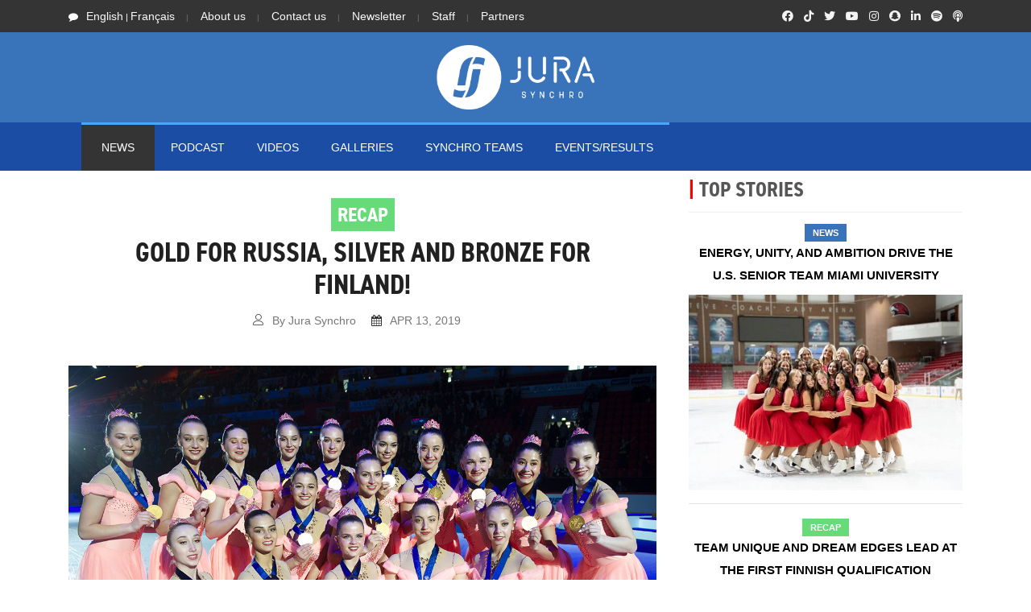

--- FILE ---
content_type: text/html; charset=UTF-8
request_url: https://www.jurasynchro.com/?page=article&id=576
body_size: 13354
content:
<!doctype html>
		

<html lang="en" class="no-js">
<head>
	

	
	
<!-- Google Tag Manager -->
<script>(function(w,d,s,l,i){w[l]=w[l]||[];w[l].push({'gtm.start':
new Date().getTime(),event:'gtm.js'});var f=d.getElementsByTagName(s)[0],
j=d.createElement(s),dl=l!='dataLayer'?'&l='+l:'';j.async=true;j.src=
'https://www.googletagmanager.com/gtm.js?id='+i+dl;f.parentNode.insertBefore(j,f);
})(window,document,'script','dataLayer','GTM-57S4FZP');</script>
<!-- End Google Tag Manager -->
	
	<style>
		/*Critical CSS here. */
			
		
	</style>	
	
	
<!-- Global site tag (gtag.js) - Google Analytics -->
	<script async src="https://www.googletagmanager.com/gtag/js?id=G-QPXKYRMQLV"></script>
	<script>
	  window.dataLayer = window.dataLayer || [];
	  function gtag(){dataLayer.push(arguments);}
	  gtag('js', new Date());
	
	  gtag('config', 'G-QPXKYRMQLV');
	</script>	
	
	
	
	<!-- Global site tag (gtag.js) - Google Analytics -->
<script async src="https://www.googletagmanager.com/gtag/js?id=UA-65450187-1"></script>
<script>
  window.dataLayer = window.dataLayer || [];
  function gtag(){dataLayer.push(arguments);}
  gtag('js', new Date());

  gtag('config', 'UA-65450187-1');
</script>
	
	<title>Jura Synchro</title>

	<meta charset="utf-8">

	<script src="https://kit.fontawesome.com/946150a923.js" crossorigin="anonymous"></script>
	
	
	<!--link rel="apple-touch-icon" sizes="180x180" href="/favicon2018/apple-touch-icon.png">
	<link rel="icon" type="image/png" sizes="32x32" href="/favicon2018/favicon-32x32.png">
	<link rel="icon" type="image/png" sizes="16x16" href="/favicon2018/favicon-16x16.png">
	<link rel="manifest" href="/favicon2018/site.webmanifest">
	<link rel="mask-icon" href="/favicon2018/safari-pinned-tab.svg" color="#0077dd">
	<link rel="shortcut icon" href="/favicon2018/favicon.ico"-->
	<!--meta name="msapplication-TileColor" content="#0077dd">
	<meta name="msapplication-config" content="/favicon2018/browserconfig.xml"-->
	
	<link rel="apple-touch-icon" sizes="180x180" href="favi21w/apple-touch-icon.png">
	<link rel="icon" type="image/png" sizes="32x32" href="favi21/favicon-32x32.png">
	<link rel="icon" type="image/png" sizes="16x16" href="favi21/favicon-16x16.png">
	<link rel="manifest" href="favi21/site.webmanifest">
	<link rel="shortcut icon" href="/favi21/favicon.ico">
	
	
	<meta name="theme-color" content="#3973b9">
	<meta name="description" content="Jura Synchro is a specialised online media company. Launched during the 2015-2016 season, it is devoted to synchronised skating news worldwide through the publication of journalistic articles, photos, and video reports.">










	<meta http-equiv="X-UA-Compatible" content="IE=edge">
	
				<meta property="fb:app_id" content="894799220613413" /> 
		<meta property="og:type" content="article" />
		<meta property="og:url" content="https://www.jurasynchro.com/?page=article&id=576" />
		<meta property="og:title" content="Gold for Russia, silver and bronze for Finland!" />
		<meta property="og:description" content="The best synchronized skating teams are in Helsinki this weekend to compete in the Senior World Championships. Discover, group after group, what happened in the Helsinki Ice Hall on Saturday during the Free Program Event." />
		<meta property="og:image" content="https://www.jurasynchro.com/images/news/n/576_2019-04-13180612.jpg" />
		
		<meta name="viewport" content="width=device-width, initial-scale=1, maximum-scale=1">
			<link rel="stylesheet" href="https://use.typekit.net/wwx2rob.css">
	<link rel="stylesheet" href="css/modernmag-assets.min.css?v1.11">
	<link rel="stylesheet" type="text/css" href="css/style.css?v1.11">
	
	<!-- Captcha Google -->
	<script async src='https://www.google.com/recaptcha/api.js'></script>
	

	<!--script>
	function resizeIframe(obj) {
  	  obj.style.height = obj.contentWindow.document.body.scrollHeight+20 + 'px';
  		}
	</script-->



	
	<!--JuraSynchro.com-->
	<!--script type='text/javascript' src='//platform-api.sharethis.com/js/sharethis.js#property=5b8f978329b61c0011779a74&product=inline-share-buttons' async='async'></script-->
	<script type='text/javascript' src='https://platform-api.sharethis.com/js/sharethis.js#property=5b8f978329b61c0011779a74&product=inline-share-buttons' async='async'></script>
	
	
	
	<!-- www jurasynchro com -->
	<script type='text/javascript' src='https://platform-api.sharethis.com/js/sharethis.js#property=5fc023cbd9b5390019de26fe&product=sop' async='async'></script>
	<!--JuraSynchro.ch-->
	<script type='text/javascript' src='https://platform-api.sharethis.com/js/sharethis.js#property=5f799796dc75ff00122721e1&product=sop' async='async'></script>
	<!-- www jurasynchro ch -->
	<script type='text/javascript' src='https://platform-api.sharethis.com/js/sharethis.js#property=5fc023c2d9b5390019de26fc&product=sop' async='async'></script>
	<!--SynchronizedSkatingNews-->
	<script type='text/javascript' src='https://platform-api.sharethis.com/js/sharethis.js#property=5f7997ffdc75ff00122721e3&product=sop' async='async'></script>
	<!-- www -->
	<script type='text/javascript' src='https://platform-api.sharethis.com/js/sharethis.js#property=5fc023d531564700129f7875&product=sop' async='async'></script>
	
	
	<script async src="//platform-api.sharethis.com/js/sharethis.js#property=5b8f978329b61c0011779a74&product=gdpr-compliance-tool"></script>	


	<!-- Facebook Pixel Code -->
<script>
  !function(f,b,e,v,n,t,s)
  {if(f.fbq)return;n=f.fbq=function(){n.callMethod?
  n.callMethod.apply(n,arguments):n.queue.push(arguments)};
  if(!f._fbq)f._fbq=n;n.push=n;n.loaded=!0;n.version='2.0';
  n.queue=[];t=b.createElement(e);t.async=!0;
  t.src=v;s=b.getElementsByTagName(e)[0];
  s.parentNode.insertBefore(t,s)}(window, document,'script',
  'https://connect.facebook.net/en_US/fbevents.js');
  fbq('init', '1097248217140264');
  fbq('track', 'PageView');
</script>
<noscript><img height="1" width="1" style="display:none"
  src="https://www.facebook.com/tr?id=1097248217140264&ev=PageView&noscript=1" alt="empty image"
/></noscript>
<!-- End Facebook Pixel Code -->

<div id="fb-root"></div>
<script async defer crossorigin="anonymous" src="https://connect.facebook.net/fr_FR/sdk.js#xfbml=1&version=v9.0&appId=894799220613413&autoLogAppEvents=1" nonce="EUxnEuPj"></script>

<!-- ONESIGNAL - Push Notification -->
<script src="https://cdn.onesignal.com/sdks/OneSignalSDK.js" async=""></script>
<script>
  window.OneSignal = window.OneSignal || [];
  OneSignal.push(function() {
    OneSignal.init({
      appId: "8e8b28d8-8dc3-408a-a02a-036e5ff6ce3a",
      safari_web_id: "web.onesignal.auto.5f8d50ad-7ec3-4f1c-a2de-134e8949294e",
      notifyButton: {
        enable: true,
      },
    });
  });
</script>
<!-- ONESIGNAL - Push Notification -->
	
<!-- Matomo -->
	
	<!-- Matomo -->
	<script>
	  var _paq = window._paq = window._paq || [];
	  /* tracker methods like "setCustomDimension" should be called before "trackPageView" */
	  _paq.push(['trackPageView']);
	  _paq.push(['enableLinkTracking']);
	  (function() {
		var u="//www.jurasynchro.com/matomo-analyse/";
		_paq.push(['setTrackerUrl', u+'piwik.php']);
		_paq.push(['setSiteId', '1']);
		var d=document, g=d.createElement('script'), s=d.getElementsByTagName('script')[0];
		g.async=true; g.src=u+'piwik.js'; s.parentNode.insertBefore(g,s);
	  })();
	</script>
	<!-- End Matomo Code -->	
	
	
</head><body>
	
	
	
	
	
	<!-- Google Tag Manager (noscript) -->
<noscript><iframe src="https://www.googletagmanager.com/ns.html?id=GTM-57S4FZP"
height="0" width="0" style="display:none;visibility:hidden"></iframe></noscript>
<!-- End Google Tag Manager (noscript) -->
		
	
	
	
	
	
	
	
	
	<!-- Container -->
	<div id="container">
		<!-- Header
		    ================================================== -->
		<header class="clearfix">

			<div class="top-line">
				<div class="container">
					<div class="row">
						<div class="col-md-8 col-sm-9">
							<ul class="info-list">
								<li>
									<span class="live-time"><i class="fa fa-comment"></i><a href="?page=article&id=576&lang=en"  style="font-size: 14px">English</a> | <a href="?page=article&id=576&lang=fr"  style="font-size: 14px">Français</a></span>
								</li>
								
								<li>
									<a href="?page=aboutus&s=menu" style="font-size: 14px">About us</a>
								</li>
								<li>
									<a href="?page=contact&s=menu" style="font-size: 14px">Contact us</a>
								</li>
								<li>
									<a href="?page=newsletter&s=menu" style="font-size: 14px">Newsletter</a>
									<!--a href="?page=contact&t=ad">Advertising</a-->
								</li>
								<li>
									<a href="?page=jurasynchroteam&s=menu" style="font-size: 14px">Staff</a>
									<!--a href="?page=contact&t=ad">Advertising</a-->
								</li>
								<li>
									<a href="?page=partners&s=menu" style="font-size: 14px">Partners</a>
									<!--a href="?page=contact&t=ad">Advertising</a-->
								</li>
							</ul>
						</div><!-- END col-md8 col-sm-9 -->	
						<div class="col-md-4 col-sm-3">
							<ul class="social-icons">
								
								
								<li><a class="facebook" href="https://facebook.com/jurasynchro"><i class="fab fa-facebook"></i></a></li>
								<li><a class="facebook" href="https://www.tiktok.com/@jurasynchro"><i class="fab fa-tiktok"></i></a></li>
								<li><a class="twitter" href="https://twitter.com/jurasynchro"><i class="fab fa-twitter"></i></a></li>
								<li><a class="google" href="http://www.youtube.com/jurasynchro"><i class="fab fa-youtube"></i></a></li>
								<li><a class="instagram" href="https://instagram.com/jurasynchro"><i class="fab fa-instagram"></i></a></li>
								<li><a class="instagram" href="https://www.snapchat.com/add/jurasynchro"><i class="fab fa-snapchat"></i></a></li>
								<li><a class="instagram" href="https://www.linkedin.com/company/jurasynchro"><i class="fab fa-linkedin-in"></i></a></li>
								<li><a class="facebook" href="https://open.spotify.com/show/3xTglziceOhaHPujtkDZWQ"><i class="fab fa-spotify"></i></a></li>
								<li><a class="facebook" href="https://podcasts.apple.com/podcast/jura-synchro-podcast/id1549275951?l=en"><i class="fas fa-podcast"></i></a></li>
							
							</ul>
						</div>	<!-- END col-md4 col-sm-9 -->
					</div><!-- END row-->
				</div><!-- END container-->
			</div><!-- END top-line-->

			<div class="header-banner-place">
				<div class="container">
					
						<div class="row" width=100%>
							<!--div class="col-md-2 col-sm-2 col-lg-2 col-xl-2 col-2" align="center" style="align-content: center; padding-left: 0px;padding-right: 0px;">
								
							</div-->	
							
							<!--div class"col-md-10 col-sm-10 col-lg-10 col-xl-10 col-10"-->	
								
					
								
									<div class="col-md-12 col-sm-12 col-lg-12 col-xl-12 col-12" align="center" style="align-content: center; padding-left: 0px;padding-right: 0px;">
									<a href="?page=home"><img src="images/logo21.png" alt="logo Jura Synchro" style="width:200px; margin:10px" /></a>
									</div>
																	<!--div style="background-color: black" width="100%" height="auto">&nbsp;</div-->
								
								
							<!--/div-->
							
						</div>
				</div><!-- END container-->
			</div><!-- END header-banner-place-->

			<nav class="navbar navbar-expand-lg navbar-dark bg-dark">
				<div class="container">
					
							<table align="center">
								<tr>
									<td>
										<!--br/>&nbsp;<br/-->
							<button class="navbar-toggler" type="button" data-toggle="collapse" data-target="#navbarSupportedContent" aria-controls="navbarSupportedContent" aria-expanded="false" aria-label="Toggle navigation">
							<i class="fas fa-chevron-circle-down"></i><br/>Menu
							</button>
									</td>
									<td>
										<!--br/>&nbsp;<br/-->
							<a href="?page=news&s=btn"><button class="navbar-toggler" type="button">
							<i class="far fa-newspaper"></i><br/>News
							</button></td>
									</td>
									
									
									<!--td>
										
							<a href="?page=resultslist&s=btn"><button class="navbar-toggler" type="button">
							<i class="fas fa-list-ol"></i><br/>Results
							</button></td>
									</td-->
									<!--td>
											<!--div style="border: none; margin:0px 12px 0px 0px;" class="navbar-toggler"  aria-label="Toggle navigation" ><a href="?page=gallery"><img  width="100%" height="auto" src="images/HEADFIX_Gallery.png" /></a></div-->
									<!--/td-->
								</tr>			
							</table>	
							<!--div style="border: none; margin:0px 5px 0px 0px;" class="navbar-toggler"  aria-label="Toggle navigation" ><img style="width: auto" src="images/headfix.png" ></div-->
						
						
					<div class="collapse navbar-collapse" id="navbarSupportedContent">
						<ul class="navbar-nav mr-auto">
							
							<li class="nav-item active">
								<a class="nav-link" href="?page=news"  style="font-size: 14px"	>NEWS</a>
							</li>
							
							
							
							<li class="nav-item ">
								<a class="nav-link" href="?page=podcast"  style="font-size: 14px">PODCAST</a>
							</li>
							
							<li class="nav-item ">
								<a class="nav-link" href="?page=videos"  style="font-size: 14px">Videos</a>
							</li>
							
							<li class="nav-item ">
								<a class="nav-link" href="?page=gallery"  style="font-size: 14px">Galleries</a>
							</li>
							
							<!--li class="nav-item ">
								<a class="nav-link" href="?page=market"  style="font-size: 14px"></a>
							</li-->
							<li class="nav-item ">
							  <a class="nav-link sport" href="?page=teamlist"  style="font-size: 14px">SYNCHRO TEAMS</a>
							</li>
							
							<li class="nav-item ">
							  <a class="nav-link fashion" href="?page=eventresults"  style="font-size: 14px">EVENTS/RESULTS</a>
							</li>
							
							
							
						</ul>
						
					</div><!-- END collapse navbar-collapse-->
				</div><!-- END container-->
			</nav>
			
			
			<!-- Ajouter le TickerNews ici !-->
			
						
		</header>
		<!-- End Header -->		<!-- content-section 
			================================================== -->
			
<!--div id="fb-root"></div>
<script>
	(function(d, s, id) {
	var js, fjs = d.getElementsByTagName(s)[0];
  	if (d.getElementById(id)) return;
  	js = d.createElement(s); js.id = id;
  	js.src = 'https://connect.facebook.net/en_US/sdk.js#xfbml=1&version=v3.0&appId=894799220613413';
  	fjs.parentNode.insertBefore(js, fjs);
	}(document, 'script', 'facebook-jssdk'));
</script-->






	

			
		<section id="content-section">
			<div class="container">

				<div class="row">
					<div class="col-lg-8">
					<!-- single-post -->
						<div class="single-post">	
							
							
							
							<center><div class='onesignal-customlink-container'></div></center>
							<br/>
																<h1>
									<center><div class="title_cat_WRD" style="font-size: 25px;background-color:#67db7a;color:">Recap</div><!--END Title_cat--><br/><div style="margin:10px 0px 0px 0px">Gold for Russia, silver and bronze for Finland!</div><!-- END DIV--></center>									</h1>
									<center>
									<ul class="post-tags">
										<li><i class="lnr lnr-user"></i>By Jura Synchro</li>
										<li><i class="fa fa-calendar"></i><span>APR 13, 2019</span></li>
										<!--li><i class="lnr lnr-eye"></i>872 Views</li-->
									</ul>
									</center>
									<!--div class="sharethis-inline-share-buttons"></div><!--ShareThis-Inline-share-buttons-->
									<!-- ShareThis BEGIN -->
										<div class="sharethis-inline-share-buttons"></div>
									<!-- ShareThis END -->
									<br/>
									
									
							<!--img src='https://www.jurasynchro.com/images/news/n/576_2019-04-13180612.jpg' /-->
							
							
											<img class="lazy" src="images/pxl-w.jpg" data-original='https://www.jurasynchro.com/images/news/n/576_2019-04-13180612.jpg' alt="Image" style="margin-bottom: 3px;"/>
											<noscript>
												<img src='https://www.jurasynchro.com/images/news/n/576_2019-04-13180612.jpg' alt="Image" style="margin-bottom: 3px;"/>
											</noscript>
							
							
							
													
							<div class="text-boxes">
								<p align="center" style="color:grey"><i>Team Paradise (RUS) won the gold medal in Helsinki. /Credits: S&eacute;bastien Muller - Jura Synchro</i></p>
								<p><b style="font-size:22px"><p>The best synchronized skating teams are in Helsinki this weekend to compete in the Senior World Championships. Discover, group after group, what happened in the Helsinki Ice Hall on Saturday during the Free Program Event.</p></b></p>
								
							</div>	<!-- END text-boxes-->
								
							
								
								
								
							

								
							
								
								
								<div class='text-boxes' style='font-weight:300'><h2>GROUP 1</h2>
<p>The Chinese team once again opened the event, encouraged by the entire public. <strong>Team Ice Pearl</strong> skated to a Madonna title by presenting some interesting pair movements. The three skaters brought a real flavor to the performance, one of them even made a double axel in the middle of a circle (total score: 94.95).</p>
<p>From Turkey, <strong>Team Vizyon</strong> then interpreted their program on the theme of "Notre Dame de Paris". The different characters were recognizable, including Esmeralda who was dressed in a pink dress. For both programs, Zeynep Aydin's team totaled 97.81 points.</p>
<p>It's with a piece of traditional Austrian music that the <strong>Sweet Mozart</strong> team started their free program. The atmosphere then became more "rock". We felt that the athletes were really emotional in front of the giant audience. They won a total score of 100.13 points.</p>
<p>The team from Latvia presented a clean program, skating on different styles of music. At the end of their performance, the skaters jumped for joy. For the free program,<strong> Team Amber</strong> earned 66.48 points, for a total of 94.88 points.</p></div><!-- END text-boxes-->										
																		
									<!--img src='https://www.jurasynchro.com/images/news/n/576_2019-04-13190444.jpg' alt='img'/-->
									<br/>
									<img class="lazy" src="images/pxl-w.jpg" data-original='https://www.jurasynchro.com/images/news/n/576_2019-04-13190444.jpg' alt="Image" style="margin-bottom: 3px;"/>
											<noscript>
												<img src='https://www.jurasynchro.com/images/news/n/576_2019-04-13190444.jpg' alt="Image" style="margin-bottom: 3px;"/>
											</noscript>
									
									
									
									
									<div align="center"><i style="color:grey">Team Vizyon&nbsp;(TUR) has skated to the music of "Notre Dame de Paris". / Credits: S&eacute;bastien Muller - Jura Synchro</i></div><!-- END --><br/>
									
																				
										
									
									<div class='text-boxes' style='font-weight:300'><h2>GROUP 2</h2>
<p>Orange flags rose in the stadium when the Dutch team, <strong>Team Illumination</strong>, enter on the ice. The program was run without falling, however, the first intersection has been executed&nbsp;with a few more hesitations. The team won a total of 112.80 points for both programs.</p>
<p>The Belgians also had some trouble with the angled intersection. However, <strong>Team Phoenix</strong> had a very good score for their free program, which brought them 115.96 points overall.</p>
<p><strong>Zagreb Snowflakes</strong> then skated their "disco" free program. The intersections were once again the most difficult elements, as well as the twizzle element. The Croatian team nevertheless showed a very nice creative element at the end of the performance. The skaters won 116.35 points overall.</p>
<p>After a very good short program, the Swiss team presented on Saturday a more hesitant performance on the powerful music "Survivors". With three deduction points, <strong>Team Starlight</strong> received 68.86 points for its free program (total: 108.99 points).</p>
<p>To finish this second group, <strong>Team Icicles</strong>&nbsp;from Great Britain skated their free program on the theme of the "Lion King" in very original costumes. The team got 100.78 points for both performances, finishing just ahead of the Austrian team.</p></div><!-- END text-boxes-->										
																		
									<!--img src='https://www.jurasynchro.com/images/news/n/576_2019-04-13190916.jpg' alt='img'/-->
									<br/>
									<img class="lazy" src="images/pxl-w.jpg" data-original='https://www.jurasynchro.com/images/news/n/576_2019-04-13190916.jpg' alt="Image" style="margin-bottom: 3px;"/>
											<noscript>
												<img src='https://www.jurasynchro.com/images/news/n/576_2019-04-13190916.jpg' alt="Image" style="margin-bottom: 3px;"/>
											</noscript>
									
									
									
									
									<div align="center"><i style="color:grey">The Belgian Team Phoenix finished in 17th place. / Credits: S&eacute;bastien Muller - Jura Synchro</i></div><!-- END --><br/>
									
																				
										
									
									<div class='text-boxes' style='font-weight:300'><h2>GROUP 3</h2>
<p><strong>Team Passion</strong> from Hungary presented a program with good speed. With a point deduction, the team dressed in blue won 97.27 points for its free program, which is 146.49 points in total.</p>
<p>Representing the Czech Republic, <strong>Team Olympia</strong> presented on Saturday a very classic free program, which changes a lot compared to their dynamic short program. With a fall, the athletes won 146.95 total points for both programs.</p>
<p><strong>Team Berlin 1</strong> made a very good free program despite a fall at the end of the whip intersection. The audience cheered the German team after its very well executed performance which presented very good moments. The death spirals, for example, have been made with a lot of speed and precision. Gert Hofmann's team totaled 171.18 points.</p>
<p>The free program of <strong>Team Unity</strong> started with a lot of power. The team had a double fall in the death spirals. The Australians finished the competition with 121.32 points in total.</p>
<p>A complicated trip... It was the theme of <strong>Les Zoulous</strong> free program representing France. The team coached by Alain-Daniel Hostache performed a dazzling and very creative performance and even presented a change of costume during the program. The audience encouraged the team when a lift has some difficulties&nbsp;at the beginning. The French champions received 153.00 points for their two performances.</p>
<p>&nbsp;</p></div><!-- END text-boxes-->										
																		
									<!--img src='https://www.jurasynchro.com/images/news/n/576_2019-04-13191310.jpg' alt='img'/-->
									<br/>
									<img class="lazy" src="images/pxl-w.jpg" data-original='https://www.jurasynchro.com/images/news/n/576_2019-04-13191310.jpg' alt="Image" style="margin-bottom: 3px;"/>
											<noscript>
												<img src='https://www.jurasynchro.com/images/news/n/576_2019-04-13191310.jpg' alt="Image" style="margin-bottom: 3px;"/>
											</noscript>
									
									
									
									
									<div align="center"><i style="color:grey">Sixteenth last year, Team Olympia (CZE) took 13th place in Helsinki. / Credits: S&eacute;bastien Muller - Jura Synchro</i></div><!-- END --><br/>
									
																				
										
									
									<div class='text-boxes' style='font-weight:300'><h2>GROUP 4</h2>
<p>The Japanese team&nbsp;<strong>Jingu Ice Messengers</strong>&nbsp;started this group with a great performance. Apart from an individual fall at the beginning of the program, the team skated a clean program for a total of 168.47 points.</p>
<p>Coach Andrea Gilardi jumped for joy! Then it was the turn of the whole team! Nino Rota's "Strada" has been beautifully interpreted by Italian <strong>Hot Shivers</strong>. The team has shown all its talent with a clean program skated with brilliance. Several creative elements never seen were realized and the public exclaimed. With a total of 174.41 points, they are ahead of the Germans.</p>
<p>It was immediately the turn of the first American team to compete. <strong>Skyliners</strong> skated their famous "Turandot" by Giacomo Puccini. The performance of the vice-national champions was clean and carried out with a lot of passion, which earned them 204.06 points in total.</p>
<p>The crowd then vibrated with the performance of the Canadian champions, Team <strong>Nova</strong>. The team once again showed great energy on the ice as they interpreted their program on the theme of light. However, the formation had to count with a double fall in the death spirals. For their first participation in the World Championships, Nova got a total of 209.01 points.</p>
<p>They knew how to make the show! The <strong>Haydenettes</strong>' performance was both solid and powerful. Skating on the famous music of "The Greatest Showman", the team performed a program without error to win 216.54 points in total.</p>
<p><em>Development follows...</em></p></div><!-- END text-boxes-->										
																		
									<!--img src='https://www.jurasynchro.com/images/news/n/576_2019-04-13191910.jpg' alt='img'/-->
									<br/>
									<img class="lazy" src="images/pxl-w.jpg" data-original='https://www.jurasynchro.com/images/news/n/576_2019-04-13191910.jpg' alt="Image" style="margin-bottom: 3px;"/>
											<noscript>
												<img src='https://www.jurasynchro.com/images/news/n/576_2019-04-13191910.jpg' alt="Image" style="margin-bottom: 3px;"/>
											</noscript>
									
									
									
									
									<div align="center"><i style="color:grey">Haydenettes (USA) skated their powerful program on to "The Greatest Showman" and finished 6th. / Credits: S&eacute;bastien Muller - Jura Synchro</i></div><!-- END --><br/>
									
																				
										
									
									<div class='text-boxes' style='font-weight:300'><h2>GROUP 5</h2>
<p>After their powerful short program, <strong>Team Tatarstan</strong> presented a free program composed of several variations and styles. The team encountered some difficulties with the intersections but, applauded by the public, realized a clean program. Tatarstan totaled 219.74 points.</p>
<p>The whole rink screamed for the <strong>Helsinki Rockettes</strong> as soon as they entered the ice. Kaisa Arrateig's team was inspired by the audience's encouragement and presented a perfect program on the theme of "Radio Waves"! The score: 146.49 points for the free program for a total of 228.61 points.</p>
<p><strong>Nexxice</strong>&nbsp;from Canada has presented a delicate program. The vice-national champions skated gracefully on the music "This Womans Work" by Kate Bush. The team collected 139.79 points for their free program, giving them a total of 224.42 points.</p>
<p>Then it was the turn of the World Champions to take the ice. <strong>Marigold IceUnity</strong> skated her famous "Transformers" in front of their own audience. The team led by Anu Oksanen, however, fell in the middle of the program. With a point of deduction, the Finns won a total of 142.80 points for their free program. They finished with 0.09 points more than their compatriots the Helsinki Rockettes.</p>
<p>The competition ended with <strong>Team Paradise</strong>. This is a perfect program that the Russians presented in the early evening in Helsinki. For this performance, athletes coached by Irina Iakovleva have chosen the music of Johann Strauss "Die Fledermaus Overture" for their free program this season. The St. Petersburg team scored 147.26 on Saturday. Team Paradise becomes World Champion with a lead of more than 5 points.</p>
<p>&nbsp;</p></div><!-- END text-boxes-->										
																		
									<!--img src='https://www.jurasynchro.com/images/news/n/576_2019-04-13192544.jpg' alt='img'/-->
									<br/>
									<img class="lazy" src="images/pxl-w.jpg" data-original='https://www.jurasynchro.com/images/news/n/576_2019-04-13192544.jpg' alt="Image" style="margin-bottom: 3px;"/>
											<noscript>
												<img src='https://www.jurasynchro.com/images/news/n/576_2019-04-13192544.jpg' alt="Image" style="margin-bottom: 3px;"/>
											</noscript>
									
									
									
									
									<div align="center"><i style="color:grey">Marigold IceUnity skated "Transformers" and claimed a silver medal. / Credits: S&eacute;bastien Muller - Jura Synchro</i></div><!-- END --><br/>
									
																				
										
									
																		
									<!--img src='https://www.jurasynchro.com/images/news/n/576_2019-04-13192653.jpg' alt='img'/-->
									<br/>
									<img class="lazy" src="images/pxl-w.jpg" data-original='https://www.jurasynchro.com/images/news/n/576_2019-04-13192653.jpg' alt="Image" style="margin-bottom: 3px;"/>
											<noscript>
												<img src='https://www.jurasynchro.com/images/news/n/576_2019-04-13192653.jpg' alt="Image" style="margin-bottom: 3px;"/>
											</noscript>
									
									
									
									
									<div align="center"><i style="color:grey">Team Paradise (RUS) did a very clean program to a classical music. / Credits: S&eacute;bastien Muller - Jura Synchro</i></div><!-- END --><br/>
									
																				
										
									
									<div class='text-boxes' style='font-weight:300'><p>Bronze and silver for Finland, gold for Russia. The World Senior Synchronized Skating Championships ended in Helsinki in a festive atmosphere!</p></div><!-- END text-boxes-->										
											
						
						<!--LINK RESULTS-->	
					
						
				
				
											<div class="title-section second-style">
								<h1>Results - TOP 3</h1>
							</div><!-- END title-section -->
							
														<center>
							<h2 style='font-size:x-large' >ISU World Synchronized Skating Championships 2019<br/>Helsinki (FIN)<br/>APR 12, 2019 - APR 13, 2019</h2>
							</center>	
							<b style='font-size:larger'><center>Senior</center></b>							
							<style>
								
								
								th {
								    text-align: center;
								}
								td{
									padding: 4px
								}
								.navbar .brand {
								margin: 0;
								padding: 0;
								    width: 100%;
								}
								.footable.breakpoint > tbody > tr > td.expand {
								padding-left: 15px;
								}
								.footable {
									border: 1px solid;
								    font-family: 'Open Sans', sans-serif;
								    border-color: #1c3f5d;
								    
								}
								.footable > tbody > tr > td, .footable > thead > tr > th {
								border-left: none;
								    border-right: 0px solid #a7a7a7;
								     border-top: 1px solid #a7a7a7;
								}
								.footable > tbody > tr > td {
								    line-height: 1.1;
								}
								.navbar-static-top .container, .navbar-fixed-top .container, .navbar-fixed-bottom .container {
								width: 100%;
								}
								
								.Header { font-size:18px; font-weight:bold; background-color: #1c3F5D; line-height: 25px; color: white }
								.Total { width: 50px; font-weight:bold; background-color: #f2f2f2; font-size: 20px;}
								.Pos { font-size: 20px; font-weight:bold; }
								.nation, .team { font-size: 16px; font-weight:bold; }
								.score, .Caption { font-size: 16px; font-weight:bold; }
								.totScore { font-weight:bold; color: black !important;}
							</style>	
							<table class="tablearticle" style="width: 100%;font-family: 'Open Sans', sans-serif;" align="center">
							<thead>
							<tr class="Header">
							<th></th>
							<th>TEAM</th>
							
							<th style="text-align: right;padding-right: 10px" width="70px">Score</th>
							</tr>
							</thead>
							<tbody>
							<tr style='font-size: 20px;border-width:1px;border-style:solid;'><td class='Pos' align='center'>1</td><td class='team' align=center><a href='https://www.jurasynchro.com/?page=team&id=142' target='_parent'>Team Paradise  (RUS)</a></td><td class='team' align='right'>234.38</td></tr><tr style='font-size: 20px;border-width:1px;border-style:solid;'><td class='Pos' align='center'>2</td><td class='team' align=center><a href='https://www.jurasynchro.com/?page=team&id=54' target='_parent'>Marigold IceUnity (FIN)</a></td><td class='team' align='right'>228.70</td></tr><tr style='font-size: 20px;border-width:1px;border-style:solid;'><td class='Pos' align='center'>3</td><td class='team' align=center><a href='https://www.jurasynchro.com/?page=team&id=32' target='_parent'>Helsinki Rockettes (FIN)</a></td><td class='team' align='right'>228.61</td></tr>							</tbody>
						</table>
						<div class="center-button">
							<a href="score_tab.php?id_event=314&cat=Senior" class="load-more" target="_blank">
								See full results							</a>
						</div><!-- END center button -->
						<br/>
						
							

				<!-- LINK RESULTS END -->

							
							
								
							
							
							
							
							
						</div><!-- End single-post -->
						
												<!--Promo uTip-->	
						<!--a href="https://www.utip.io/jurasynchro" target="_blank"><img src="images/utip_1_en.jpg" width="100%"/></a-->
						<!-- End Promo uTip-->
						
							<!--center><a href="https://www.jurasynchro.com/?page=newsletter&t=4"><img src="images/promonl-banner.jpg" width="100%"/></a></center-->
							
					<!--form method="get" action="newsletter_onemore2.php" class="inf-form" target="_blank">
						
						
						<style> .inf-main_c6d4eb15f1e84a36eff58eca3627c82e{ background-color:#f5f5f5; padding:25px 20px; margin:25px auto; } .inf-main_c6d4eb15f1e84a36eff58eca3627c82e .inf-content { margin-top:13px;} .inf-main_c6d4eb15f1e84a36eff58eca3627c82e h4, .inf-main_c6d4eb15f1e84a36eff58eca3627c82e span, .inf-main_c6d4eb15f1e84a36eff58eca3627c82e label, .inf-main_c6d4eb15f1e84a36eff58eca3627c82e input, .inf-main_c6d4eb15f1e84a36eff58eca3627c82e .inf-submit, .inf-main_c6d4eb15f1e84a36eff58eca3627c82e .inf-success p a { color:#555555; font-size:14px; } .inf-main_c6d4eb15f1e84a36eff58eca3627c82e h4{ font-size:18px; margin:0px 0px 13px 0px; } .inf-main_c6d4eb15f1e84a36eff58eca3627c82e h4, .inf-main_c6d4eb15f1e84a36eff58eca3627c82e label{ font-weight:bold; } .inf-main_c6d4eb15f1e84a36eff58eca3627c82e .inf-input { margin-bottom:7px; } .inf-main_c6d4eb15f1e84a36eff58eca3627c82e label { display:block;} .inf-main_c6d4eb15f1e84a36eff58eca3627c82e input{ height:35px; color:#999999; border: 1px solid #E9E9E9; border:none; padding-left:7px; } .inf-main_c6d4eb15f1e84a36eff58eca3627c82e .inf-input.inf-error label, .inf-main_c6d4eb15f1e84a36eff58eca3627c82e .inf-input.inf-error span.inf-message{ color: #cc0033; } .inf-main_c6d4eb15f1e84a36eff58eca3627c82e .inf-input.inf-error input{ border: 1px solid #cc0033; } .inf-main_c6d4eb15f1e84a36eff58eca3627c82e .inf-input input { width:100%;} .inf-main_c6d4eb15f1e84a36eff58eca3627c82e .inf-input.inf-error span.inf-message { display: block; } .inf-main_c6d4eb15f1e84a36eff58eca3627c82e .inf-submit { text-align:right;} .inf-main_c6d4eb15f1e84a36eff58eca3627c82e .inf-submit input{ background-color:#777777; color:#ffffff; border:none; font-weight: normal; height:auto; padding:7px; } .inf-main_c6d4eb15f1e84a36eff58eca3627c82e .inf-submit input.disabled{ opacity: 0.4; } .inf-btn { color: rgb(85, 85, 85); border: medium none; font-weight: normal; height: auto; padding: 7px; display: inline-block; background-color: white; box-shadow: 0px 1px 1px rgba(0, 0, 0, 0.24); border-radius: 2px; line-height: 1em; } .inf-rgpd { margin:25px 0px 15px 0px; color:#555555; } </style> 
						<div class="inf-main_c6d4eb15f1e84a36eff58eca3627c82e" style="border: 1px solid #32425f"> 
							<center>
							<img class="lazy" src="images/pxl-w.jpg" data-original="https://static.jurasynchro.com/images/site/content/LOGO-TheSupplement21.png" alt="The supplement picture" width="70%"/>
						<noscript>
							<img src="https://static.jurasynchro.com/images/site/content/LOGO-TheSupplement21.png" alt="The supplement picture" width="70%"/>
						</noscript>
						</center>
						<br/>
							<span>Sign up for our newsletter - keep informed about synchronized skating news around the world.</span> 
							<div class="inf-content"> 
								<div class="inf-input inf-input-text"> 
									<input type="email" name="email" data-inf-meta = "1" data-inf-error = "Please enter your email address" required="required" placeholder="Email"> </div> 
									<div class="inf-rgpd">Your email address is only used to send you our eNewspaper and information about our activities. You can unsubscribe at any time by using the link embedded in each of our emails.</div> 
								<div class="inf-submit"> <input type="submit" name="" value="Subscribe"> </div>
							</div>
						</div>
					</form-->
							
												
						
						<br/><br/>
						<!--div class="sharethis-inline-share-buttons"></div><!--ShareThis-Inline-share-buttons-->
							<!-- ShareThis BEGIN -->
								<div class="sharethis-inline-share-buttons"></div>
							<!-- ShareThis END -->
							
						
					
					
					<!-- more from news box -->
					
						
					
					
				<div class="more-from-news">
					<h1>You may also like...</h1>
					<div class="row">
						
						<div class="col-md-6 col-lg6 col-xl-6">
											<ul class="small-posts">
								
																				<li>
												<a href="?page=article&s=ymal&id=1229">
												<!--img src="crop_img_80x80.php?width=80&amp;height=80&amp;cropratio=1:1&amp;image=https://www.jurasynchro.com/images/news/n/" alt=""-->
												
												<img class="lazy" src="images/pxl-w.jpg" data-original="crop_img_80x80.php?width=80&amp;height=80&amp;cropratio=1:1&amp;image=https://www.jurasynchro.com/images/news/n/A2-2022-04-05_17-13-20-art-1229.jpeg" alt="Image" />
												<noscript>
													<img src="crop_img_80x80.php?width=80&amp;height=80&amp;cropratio=1:1&amp;image=https://www.jurasynchro.com/images/news/n/A2-2022-04-05_17-13-20-art-1229.jpeg" alt="Image" />
												</noscript>
												
												</a>
												
																								 <div class="post-cont">
												<h2><a class="category category-" style="background-color:#3973b9;color:;" href="?page=article&s=ymal&id=1229" style="margin: 0px 0px 0px 0px">News</a>
												<a href="?page=article&s=ymal&id=1229">Senior Worlds: here are the participating teams (1/2)</a></h2>
											</div><!-- END post-cont-->
											</li>
												 
												 									
								
									
																				<li>
												<a href="?page=article&s=ymal&id=1197">
												<!--img src="crop_img_80x80.php?width=80&amp;height=80&amp;cropratio=1:1&amp;image=https://www.jurasynchro.com/images/news/n/" alt=""-->
												
												<img class="lazy" src="images/pxl-w.jpg" data-original="crop_img_80x80.php?width=80&amp;height=80&amp;cropratio=1:1&amp;image=https://www.jurasynchro.com/images/news/n/A2-2022-02-12_17-24-54-art-1197.jpeg" alt="Image" />
												<noscript>
													<img src="crop_img_80x80.php?width=80&amp;height=80&amp;cropratio=1:1&amp;image=https://www.jurasynchro.com/images/news/n/A2-2022-02-12_17-24-54-art-1197.jpeg" alt="Image" />
												</noscript>
												
												</a>
												
																								 <div class="post-cont">
												<h2><a class="category category-" style="background-color:#67db7a;color:;" href="?page=article&s=ymal&id=1197" style="margin: 0px 0px 0px 0px">Recap</a>
												<a href="?page=article&s=ymal&id=1197">Neuchâtel Trophy 2022: The Gold Race</a></h2>
											</div><!-- END post-cont-->
											</li>
												 
												 									
								
									
																				<li>
												<a href="?page=article&s=ymal&id=1195">
												<!--img src="crop_img_80x80.php?width=80&amp;height=80&amp;cropratio=1:1&amp;image=https://www.jurasynchro.com/images/news/n/" alt=""-->
												
												<img class="lazy" src="images/pxl-w.jpg" data-original="crop_img_80x80.php?width=80&amp;height=80&amp;cropratio=1:1&amp;image=https://www.jurasynchro.com/images/news/n/A2-2022-02-11_19-27-42-art-1195.jpeg" alt="Image" />
												<noscript>
													<img src="crop_img_80x80.php?width=80&amp;height=80&amp;cropratio=1:1&amp;image=https://www.jurasynchro.com/images/news/n/A2-2022-02-11_19-27-42-art-1195.jpeg" alt="Image" />
												</noscript>
												
												</a>
												
																								 <div class="post-cont">
												<h2><a class="category category-" style="background-color:#67db7a;color:;" href="?page=article&s=ymal&id=1195" style="margin: 0px 0px 0px 0px">Recap</a>
												<a href="?page=article&s=ymal&id=1195">Marigold IceUnity takes the lead after the short programs</a></h2>
											</div><!-- END post-cont-->
											</li>
												 
												 									
								
									
																				<li>
												<a href="?page=article&s=ymal&id=1230">
												<!--img src="crop_img_80x80.php?width=80&amp;height=80&amp;cropratio=1:1&amp;image=https://www.jurasynchro.com/images/news/n/" alt=""-->
												
												<img class="lazy" src="images/pxl-w.jpg" data-original="crop_img_80x80.php?width=80&amp;height=80&amp;cropratio=1:1&amp;image=https://www.jurasynchro.com/images/news/n/A2-2022-04-05_17-25-45-art-1230.jpeg" alt="Image" />
												<noscript>
													<img src="crop_img_80x80.php?width=80&amp;height=80&amp;cropratio=1:1&amp;image=https://www.jurasynchro.com/images/news/n/A2-2022-04-05_17-25-45-art-1230.jpeg" alt="Image" />
												</noscript>
												
												</a>
												
																								 <div class="post-cont">
												<h2><a class="category category-" style="background-color:#3973b9;color:;" href="?page=article&s=ymal&id=1230" style="margin: 0px 0px 0px 0px">News</a>
												<a href="?page=article&s=ymal&id=1230">Senior Worlds: here are the participating teams (2/2)</a></h2>
											</div><!-- END post-cont-->
											</li>
												 
												 									
								
									
																	    </ul>
											</div>
											
										<div class="col-md-6 col-lg6 col-xl-6">
											<ul class="small-posts">	
									    
									    												<li>
												<a href="?page=article&s=ymal&id=1032">
												<!--img src="crop_img_80x80.php?width=80&amp;height=80&amp;cropratio=1:1&amp;image=https://www.jurasynchro.com/images/news/n/" alt=""-->
												
												<img class="lazy" src="images/pxl-w.jpg" data-original="crop_img_80x80.php?width=80&amp;height=80&amp;cropratio=1:1&amp;image=https://www.jurasynchro.com/images/news/n/A2-2021-02-16_19-22-17-art-1032.jpeg" alt="Image" />
												<noscript>
													<img src="crop_img_80x80.php?width=80&amp;height=80&amp;cropratio=1:1&amp;image=https://www.jurasynchro.com/images/news/n/A2-2021-02-16_19-22-17-art-1032.jpeg" alt="Image" />
												</noscript>
												
												</a>
												
																								 <div class="post-cont">
												<h2><a class="category category-" style="background-color:#f29100;color:;" href="?page=article&s=ymal&id=1032" style="margin: 0px 0px 0px 0px">Magazine</a>
												<a href="?page=article&s=ymal&id=1032">Despite the pandemic, they decided to go skating abroad (3)</a></h2>
											</div><!-- END post-cont-->
											</li>
												 
												 									
								
									
																				<li>
												<a href="?page=article&s=ymal&id=1031">
												<!--img src="crop_img_80x80.php?width=80&amp;height=80&amp;cropratio=1:1&amp;image=https://www.jurasynchro.com/images/news/n/" alt=""-->
												
												<img class="lazy" src="images/pxl-w.jpg" data-original="crop_img_80x80.php?width=80&amp;height=80&amp;cropratio=1:1&amp;image=https://www.jurasynchro.com/images/news/n/A2-2021-02-16_18-42-03-art-1031.jpeg" alt="Image" />
												<noscript>
													<img src="crop_img_80x80.php?width=80&amp;height=80&amp;cropratio=1:1&amp;image=https://www.jurasynchro.com/images/news/n/A2-2021-02-16_18-42-03-art-1031.jpeg" alt="Image" />
												</noscript>
												
												</a>
												
																								 <div class="post-cont">
												<h2><a class="category category-" style="background-color:#f29100;color:;" href="?page=article&s=ymal&id=1031" style="margin: 0px 0px 0px 0px">Magazine</a>
												<a href="?page=article&s=ymal&id=1031">Despite the pandemic, they decided to go skating abroad (2)</a></h2>
											</div><!-- END post-cont-->
											</li>
												 
												 									
								
									
																				<li>
												<a href="?page=article&s=ymal&id=1122">
												<!--img src="crop_img_80x80.php?width=80&amp;height=80&amp;cropratio=1:1&amp;image=https://www.jurasynchro.com/images/news/n/" alt=""-->
												
												<img class="lazy" src="images/pxl-w.jpg" data-original="crop_img_80x80.php?width=80&amp;height=80&amp;cropratio=1:1&amp;image=https://www.jurasynchro.com/images/news/n/A2-2021-10-04_04-38-33-art-168.jpeg" alt="Image" />
												<noscript>
													<img src="crop_img_80x80.php?width=80&amp;height=80&amp;cropratio=1:1&amp;image=https://www.jurasynchro.com/images/news/n/A2-2021-10-04_04-38-33-art-168.jpeg" alt="Image" />
												</noscript>
												
												</a>
												
																								 <div class="post-cont">
												<h2><a class="category category-" style="background-color:#3973b9;color:;" href="?page=article&s=ymal&id=1122" style="margin: 0px 0px 0px 0px">News</a>
												<a href="?page=article&s=ymal&id=1122">Virtual but Real: 34 Chinese Teams Took Part in the Interclub League</a></h2>
											</div><!-- END post-cont-->
											</li>
												 
												 									
								
									
																				<li>
												<a href="?page=article&s=ymal&id=666">
												<!--img src="crop_img_80x80.php?width=80&amp;height=80&amp;cropratio=1:1&amp;image=https://www.jurasynchro.com/images/news/n/" alt=""-->
												
												<img class="lazy" src="images/pxl-w.jpg" data-original="crop_img_80x80.php?width=80&amp;height=80&amp;cropratio=1:1&amp;image=https://www.jurasynchro.com/images/news/n/A2-2019-10-04_17-09-09-art-666.jpeg" alt="Image" />
												<noscript>
													<img src="crop_img_80x80.php?width=80&amp;height=80&amp;cropratio=1:1&amp;image=https://www.jurasynchro.com/images/news/n/A2-2019-10-04_17-09-09-art-666.jpeg" alt="Image" />
												</noscript>
												
												</a>
												
																								 <div class="post-cont">
												<h2><a class="category category-" style="background-color:#67db7a;color:;" href="?page=article&s=ymal&id=666" style="margin: 0px 0px 0px 0px">Recap</a>
												<a href="?page=article&s=ymal&id=666">Shanghai Trophy 2019: Helsinki Rockettes in Gold</a></h2>
											</div><!-- END post-cont-->
											</li>
												 
												 									
								
									
																
							</ul>
						</div>
						<div class="col-md-12 col-lg12 col-xl-12">
							<center>
							<div class="center-button" align="left">
									<a href="?page=news&s=ymal" class="load-more">
									All news									</a>
								</div>
								</center>
						</div>	
						
								
								
						
						
						
						
						
					</div>
				</div>
				<!-- end more from news box -->
							

					
					</div>

					
						
						
<div class="col-lg-4 sidebar-sticky">
	<!-- Sidebar -->
	<div class="sidebar theiaStickySidebar">				
		<div class="widget">
				
				
			
								<h1 style="font-size: 26px;"><b style="color:red">|&nbsp;</b>TOP STORIES</h1>
								<div class="CHECK-DIV">
									
									
																				<div class="slider-caption">
												<center><a class="category category-" style="background-color:#3973b9;color:" href="?page=article&id=1461" style="margin: 0px 0px 10px 0px;">News</a></center>
												<center><h2><a href="?page=article&id=1461" style="color:black">Energy, unity, and ambition drive the U.S. senior team Miami University</a></h2></center>
											</div>
											<!-- END slider-caption-->
											
											 
												

																					<a href="?page=article&id=1461">
												<img src="crop_img_600x430.php?width=600&amp;height=430&amp;cropratio=1.3953:1&amp;image=https://www.jurasynchro.com/images/news/n/A2-2025-11-02_14-01-11-art-1461.jpeg" alt="news picture" width="100%"/>
												</a>
											<hr/>
											
												

																				<div class="slider-caption">
												<center><a class="category category-" style="background-color:#67db7a;color:" href="?page=article&id=1463" style="margin: 0px 0px 10px 0px;">Recap</a></center>
												<center><h2><a href="?page=article&id=1463" style="color:black">Team Unique and Dream Edges lead at the first Finnish qualification</a></h2></center>
											</div>
											<!-- END slider-caption-->
											
											 
												

																					<a href="?page=article&id=1463">
												<img src="crop_img_600x430.php?width=600&amp;height=430&amp;cropratio=1.3953:1&amp;image=https://www.jurasynchro.com/images/news/n/A2-2025-11-08_21-22-31-art-1463.jpeg" alt="news picture" width="100%"/>
												</a>
											<hr/>
											
												

																				<div class="slider-caption">
												<center><a class="category category-" style="background-color:#67db7a;color:" href="?page=article&id=1464" style="margin: 0px 0px 10px 0px;">Recap</a></center>
												<center><h2><a href="?page=article&id=1464" style="color:black">Finnish first qualification ends with Team Unique on top</a></h2></center>
											</div>
											<!-- END slider-caption-->
											
											 
												

																					<a href="?page=article&id=1464">
												<img src="crop_img_600x430.php?width=600&amp;height=430&amp;cropratio=1.3953:1&amp;image=https://www.jurasynchro.com/images/news/n/A2-2025-11-14_23-56-27-art-1464.jpeg" alt="news picture" width="100%"/>
												</a>
											<hr/>
											
												

																		
									
							
								
										
														
											
										
			</div><!-- END check div-->
		</div><!-- END widget-->
	</div><!-- END sidebar-->
</div><!-- END col-lg-4-->									
			<!--/div><!--CHECK 5-->
		</section>
		<!-- End content section -->
		

			
		
		
		
		<!-- footer ================================================== -->
		<footer>
			<div class="container">

				<div class="up-footer">
					<div class="row">

						<div class="col-md-3">
							<div class="footer-widget text-widget">
								<h1><a href="?page=home"><img src="images/logo_footer21.png" alt="Logo Jura Synchro" width="50%"></a></h1>
								<p>Jura Synchro is a media news organization dedicated exclusively to synchronized skating world wide. The goal is to inform about the sport through journalistic articles, video reports and photo galleries. Jura Synchro undertakes to respect the Swiss editorial code of ethics and to follow the established editorial charter as well as its editorial line.</p>
								
								
								
							</div><!-- END footer-widget -->
						</div><!-- END col-md-3-->
												
						<div class="col-md-3 col-sm-6">
							<div class="footer-widget tags-widget">
								<a href="https://www.trust-j.org/en/press-card/amelierosse-12163" target="_blank" ><img src="https://static.jurasynchro.com/images/site/content/trustj-logo.png" width="80%" alt="Trusted Journalist"/></a>
								<br/><br/>
								<ul class="social-icons">
									<li><a class="facebook" href="https://facebook.com/jurasynchro" target="_blank"><i class="fab fa-facebook-f"></i></a></li>
									<li><a class="tiktok" href="https://www.tiktok.com/@jurasynchro" target="_blank"><i class="fab fa-tiktok"></i></a></li>
									<li><a class="twitter" href="https://twitter.com/jurasynchro" target="_blank"><i class="fab fa-twitter"></i></a></li>
									<li><a class="google" href="http://www.youtube.com/jurasynchro" target="_blank"><i class="fab fa-youtube"></i></a></li>
									<li><a class="instagram" href="https://instagram.com/jurasynchro" target="_blank"><i class="fab fa-instagram"></i></a></li>
									<li><a class="snapchat" href="https://www.snapchat.com/add/jurasynchro" target="_blank"><i class="fab fa-snapchat-ghost"></i></a></li>
									<li><a class="linkedin" href="https://www.linkedin.com/company/jurasynchro" target="_blank"><i class="fab fa-linkedin-in"></i></a></li>
									<li><a class="linkedin" href="https://open.spotify.com/show/3xTglziceOhaHPujtkDZWQ" target="_blank"><i class="fab fa-spotify"></i></a></li>
								<li><a class="linkedin" href="https://podcasts.apple.com/podcast/jura-synchro-podcast/id1549275951?l=en" target="_blank"><i class="fas fa-podcast"></i></a></li>
								</ul>
								<!--h1 style="margin: 0px; padding:0px 0px 12px 0px"><b style="color:red;font-weight: 900">|&nbsp;</b>Tags</h1-->
								<!--ul class="tags-list">
									
																		<li class="BRN"><a href="?page=news&cat=cat&cat_id=BRN" style="border-color:#CC2900">Breaking News</a></li>
									<li class="ITW"><a href="?page=news&cat=cat&cat_id=ITW" style="border-color:#FF8C00">Interview</a></li>
									<li class="WRD"><a href="?page=news&cat=cat&cat_id=WRD" style="border-color:#E0B227">Worlds</a></li>
									<li class="CHS"><a href="?page=news&cat=cat&cat_id=CHS" style="border-color:#7a7a7a">Challenger Series</a></li>
									<li class="COM"><a href="?page=news&cat=cat&cat_id=COM" style="border-color:#B1560F">Competition</a></li>
									<li class="HTS"><a href="?page=news&cat=cat&cat_id=HTS" style="border-color:#90cbff">#Synchro</a></li>
									<li class="JUS"><a href="?page=news&cat=cat&cat_id=JUS" style="border-color:#0077dd">Jura Synchro</a></li>
									<li class="ISU"><a href="?page=news&cat=cat&cat_id=ISU" style="border-color:#01519B">ISU</a></li>
									<li class="TWOTW"><a href="?page=news&cat=cat&cat_id=TWOTW" style="border-color:#892ab1">Faces of Synchro</a></li>
									<li class="HEA"><a href="?page=news&cat=cat&cat_id=HEA" style="border-color:#12DF6E">Health</a></li>
											
												
									
								
									
									
								</ul-->
								
									<div class='onesignal-customlink-container'></div>
							</div><!-- END footer-widget tags-widget-->
						</div><!-- END col-md-3 col-sm-6-->

						<div class="col-md-3 col-sm-6">
							<div class="footer-widget featured-widget">
								<h1 style="margin: 0px; padding:0px 0px 12px 0px;"><b style="color:orange; font-weight: 900">|</b>&nbsp;Latest YouTube video</h1>
								<div class="news-post standart-post">
									<div class="post-image">
										<a href="?page=video&id=376">
										<div class="video-container" style="padding-top:0px">
											
											
											
											<img class="lazy"  src="images/pxl-w.jpg" data-original="crop_img_480x270.php?width=480&amp;height=270&amp;cropratio=16:9&amp;image=https://www.jurasynchro.com/images/video/thumbnail/thumbnail-RP-2022-06-17 18:21:01.jpg" alt="Image video" />
											
											<noscript>
												<img src="crop_img_480x270.php?width=480&amp;height=270&amp;cropratio=16:9&amp;image=https://www.jurasynchro.com/images/video/thumbnail/thumbnail-RP-2022-06-17 18:21:01.jpg" alt="Image video" />
											</noscript>
											
											
										</div><!-- END video-container-->
										</a>
										
									</div><!-- END post-image-->
									<h2 style="color:white">Team Unique (FIN) - Free program 2021/2022</h2>
									<ul class="post-tags">
										
										
									</ul>
								</div><!-- END news-post standart-post-->
							</div>		
						</div>		
						<div class="col-md-3 col-sm-6">
							<div class="footer-widget featured-widget">	
								<h1 style="margin: 0px; padding: 0px"><b style="color:orange; font-weight: 900">|</b>&nbsp;VIDEOS Categories</h1>
								<ul class="list-news" >
									<li>
										<h2><a href="?page=videos">ALL VIDEOS</a></h2>
									</li>
									<li>
										<h2><a href="?page=videos&cat=show&cat_id=RP">REPLAY</a></h2>
									</li>
									<li>
										<h2><a href="?page=videos&cat=show&cat_id=NEWS">NEWS</a></h2>
									</li>
									<li>
										<h2><a href="?page=videos&cat=show&cat_id=MI">MAGAZINE / INTERVIEW</a></h2>
									</li>
									<li>
										<h2><a href="?page=videos&cat=show&cat_id=FC">FITNESS / HEALTH</a></h2>
									</li>
									<li>
										<h2><a href="?page=videos&cat=show&cat_id=CL">VIDEO CLIP</a></h2>
									</li>
								</ul>

							</div><!-- END footer-widget-->
						</div><!-- END col-md-3 col-sm-6-->

						

					</div><!-- END row-->
				</div><!-- END upfooter -->

				<div class="down-footer">
					<ul class="list-footer">
						<li><a href="?page=home">Home</a></li>
						<li><a href="?page=aboutus">About Us</a></li>
						<li><a href="?page=mention">Privacy policy</a></li>
						<li><a href="?page=contact">Contact</a></li>
						<li><a href="?page=newsletter">Newsletter</a></li>
					</ul>
					<p>&copy; Copyright By Jura Synchro 2015-2025 <br/> JuraSynchro V3.5.3.25 <a href="#" class="go-top"><i class="fa fa-caret-up" aria-hidden="true"></i></a></p>
				</div><!-- END down-footer-->
					</footer><!-- End footer -->
		

	</div><!-- End Container -->
	
</div><!-- END Container -->
</div><!-- END Container -->


	

	<script src="js/modernmag-plugins.min.js"></script>
	<script src="js/popper.js"></script>
	<script src="js/bootstrap.min.js"></script>

    <script type="text/javascript"
	    src="https://maps.googleapis.com/maps/api/js?key=AIzaSyCRxDRwzpuAp0Teybrt4lCq9l2Mk4VE7Yc&callback=initMap" async defer>
	</script>
	<!--script src="js/gmap3.min.js"></script-->
	<script src="js/script.js"></script>
	
	<script src="js/lazy.js"></script>
	<script>
		$("img.lazy").lazyload({
		effect : "fadeIn",
		threshold : 400 // ou encore effect : "slideDown"
		});
	</script>
	
</body>
</html>